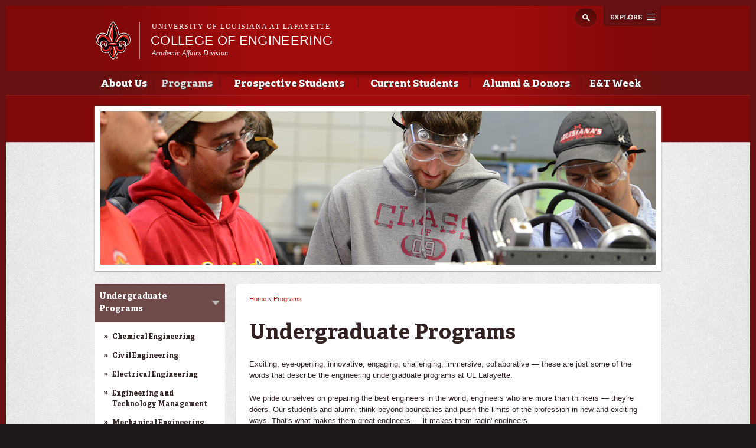

--- FILE ---
content_type: text/html; charset=utf-8
request_url: https://engineering.louisiana.edu/programs/undergraduate-programs
body_size: 10238
content:
<!DOCTYPE html>
<!--[if lt IE 7 ]><html class="ie ie6" lang="en" dir="ltr"> <![endif]-->
<!--[if IE 7 ]><html class="ie ie7" lang="en" dir="ltr"> <![endif]-->
<!--[if IE 8 ]><html class="ie ie8" lang="en" dir="ltr"> <![endif]-->
<!--[if (gte IE 9)|!(IE)]><!--><html lang="en" dir="ltr"> <!--<![endif]-->
<head>
  <meta property="fb:pages" content="199792050033910" />
  <meta http-equiv="X-UA-Compatible" content="IE=edge,chrome=1" />
  <meta http-equiv="Content-Type" content="text/html; charset=utf-8" />
<meta name="viewport" content="width=device-width, initial-scale=1, maximum-scale=1, minimum-scale=1, user-scalable=no" />
<link rel="shortcut icon" href="https://engineering.louisiana.edu/sites/engineering/files/favicon%20copy_13.ico" type="image/vnd.microsoft.icon" />
<meta name="description" content="Exciting, eye-opening, innovative, engaging, challenging, immersive, collaborative — these are just some of the words that describe the engineering undergraduate programs at UL Lafayette. We pride ourselves on preparing the best engineers in the world, engineers who are more than thinkers — they&#039;re doers. Our students and alumni think beyond boundaries and push the limits of the profession in new and exciting ways. That&#039;s what makes them great engineers — it makes them ragin&#039; engineers." />
<meta name="generator" content="Drupal 7 (http://drupal.org)" />
<link rel="canonical" href="https://engineering.louisiana.edu/programs/undergraduate-programs" />
<link rel="shortlink" href="https://engineering.louisiana.edu/node/14" />
<meta property="og:site_name" content="College of Engineering" />
<meta property="og:type" content="article" />
<meta property="og:url" content="https://engineering.louisiana.edu/programs/undergraduate-programs" />
<meta property="og:title" content="Undergraduate Programs" />
<meta property="og:description" content="Exciting, eye-opening, innovative, engaging, challenging, immersive, collaborative — these are just some of the words that describe the engineering undergraduate programs at UL Lafayette. We pride ourselves on preparing the best engineers in the world, engineers who are more than thinkers — they&#039;re doers. Our students and alumni think beyond boundaries and push the limits of the profession in new and exciting ways. That&#039;s what makes them great engineers — it makes them ragin&#039; engineers." />
<meta property="og:updated_time" content="2025-07-18T10:38:16-05:00" />
<meta property="article:published_time" content="2014-06-03T11:04:22-05:00" />
<meta property="article:modified_time" content="2025-07-18T10:38:16-05:00" />
  <title>Undergraduate Programs | College of Engineering</title>
  <meta name="viewport" content="width=device-width, initial-scale=1, maximum-scale=1" />

  
  <style type="text/css" media="all">
@import url("https://engineering.louisiana.edu/modules/system/system.base.css?sspq83");
@import url("https://engineering.louisiana.edu/modules/system/system.menus.css?sspq83");
@import url("https://engineering.louisiana.edu/modules/system/system.messages.css?sspq83");
@import url("https://engineering.louisiana.edu/modules/system/system.theme.css?sspq83");
</style>
<style type="text/css" media="all">
@import url("https://engineering.louisiana.edu/sites/all/modules/calendar/css/calendar_multiday.css?sspq83");
@import url("https://engineering.louisiana.edu/sites/all/modules/date/date_api/date.css?sspq83");
@import url("https://engineering.louisiana.edu/sites/all/modules/date/date_popup/themes/datepicker.1.7.css?sspq83");
@import url("https://engineering.louisiana.edu/sites/all/modules/date/date_repeat_field/date_repeat_field.css?sspq83");
@import url("https://engineering.louisiana.edu/modules/field/theme/field.css?sspq83");
@import url("https://engineering.louisiana.edu/sites/all/modules/google_cse/google_cse.css?sspq83");
@import url("https://engineering.louisiana.edu/sites/all/modules/logintoboggan/logintoboggan.css?sspq83");
@import url("https://engineering.louisiana.edu/modules/node/node.css?sspq83");
@import url("https://engineering.louisiana.edu/modules/search/search.css?sspq83");
@import url("https://engineering.louisiana.edu/modules/user/user.css?sspq83");
@import url("https://engineering.louisiana.edu/sites/all/modules/views/css/views.css?sspq83");
@import url("https://engineering.louisiana.edu/sites/all/modules/ckeditor/css/ckeditor.css?sspq83");
</style>
<style type="text/css" media="all">
@import url("https://engineering.louisiana.edu/sites/all/modules/colorbox/styles/default/colorbox_style.css?sspq83");
@import url("https://engineering.louisiana.edu/sites/all/modules/ctools/css/ctools.css?sspq83");
</style>
<style type="text/css" media="all">
@import url("https://engineering.louisiana.edu/sites/all/themes/ragincajun/css/calendar.css?sspq83");
@import url("https://engineering.louisiana.edu/sites/all/themes/ragincajun/css/stacktable.css?sspq83");
@import url("https://engineering.louisiana.edu/sites/all/themes/subragin/css/subragin-global.css?sspq83");
</style>
<style type="text/css" media="all">
@import url("https://engineering.louisiana.edu/sites/all/themes/omega/alpha/css/alpha-reset.css?sspq83");
@import url("https://engineering.louisiana.edu/sites/all/themes/omega/alpha/css/alpha-mobile.css?sspq83");
@import url("https://engineering.louisiana.edu/sites/all/themes/omega/alpha/css/alpha-alpha.css?sspq83");
@import url("https://engineering.louisiana.edu/sites/all/themes/omega/omega/css/formalize.css?sspq83");
@import url("https://engineering.louisiana.edu/sites/all/themes/omega/omega/css/omega-text.css?sspq83");
@import url("https://engineering.louisiana.edu/sites/all/themes/omega/omega/css/omega-branding.css?sspq83");
@import url("https://engineering.louisiana.edu/sites/all/themes/omega/omega/css/omega-menu.css?sspq83");
@import url("https://engineering.louisiana.edu/sites/all/themes/omega/omega/css/omega-forms.css?sspq83");
@import url("https://engineering.louisiana.edu/sites/all/themes/omega/omega/css/omega-visuals.css?sspq83");
@import url("https://engineering.louisiana.edu/sites/all/themes/ragincajun/css/global.css?sspq83");
</style>

<!--[if (lt IE 9)&(!IEMobile)]>
<style type="text/css" media="all">
@import url("https://engineering.louisiana.edu/sites/all/themes/omega/alpha/css/grid/alpha_fluid/normal/alpha-fluid-normal-12.css?sspq83");
</style>
<![endif]-->

<!--[if gte IE 9]><!-->
<style type="text/css" media="all and (min-width: 768px) and (min-device-width: 768px), (max-device-width: 800px) and (min-width: 768px) and (orientation:landscape)">
@import url("https://engineering.louisiana.edu/sites/all/themes/omega/alpha/css/grid/alpha_fluid/normal/alpha-fluid-normal-12.css?sspq83");
</style>
<!--<![endif]-->
  <script type="text/javascript" src="https://engineering.louisiana.edu/misc/jquery.js?v=1.4.4"></script>
<script type="text/javascript" src="https://engineering.louisiana.edu/misc/jquery.once.js?v=1.2"></script>
<script type="text/javascript" src="https://engineering.louisiana.edu/misc/drupal.js?sspq83"></script>
<script type="text/javascript" src="https://engineering.louisiana.edu/sites/all/modules/admin_menu/admin_devel/admin_devel.js?sspq83"></script>
<script type="text/javascript" src="https://engineering.louisiana.edu/sites/all/modules/google_cse/google_cse.js?sspq83"></script>
<script type="text/javascript" src="https://engineering.louisiana.edu/sites/all/libraries/colorbox/jquery.colorbox-min.js?sspq83"></script>
<script type="text/javascript" src="https://engineering.louisiana.edu/sites/all/modules/colorbox/js/colorbox.js?sspq83"></script>
<script type="text/javascript" src="https://engineering.louisiana.edu/sites/all/modules/colorbox/styles/default/colorbox_style.js?sspq83"></script>
<script type="text/javascript">
<!--//--><![CDATA[//><!--
var switchTo5x = true;
//--><!]]>
</script>
<script type="text/javascript" src="https://ws.sharethis.com/button/buttons.js"></script>
<script type="text/javascript">
<!--//--><![CDATA[//><!--
if (stLight !== undefined) { stLight.options({"publisher":"dr-d364136b-e808-abe3-5125-90be21e14482","version":"5x"}); }
//--><!]]>
</script>
<script type="text/javascript" src="https://engineering.louisiana.edu/sites/all/modules/google_analytics/googleanalytics.js?sspq83"></script>
<script type="text/javascript" src="https://www.googletagmanager.com/gtag/js?id=UA-54253202-39"></script>
<script type="text/javascript">
<!--//--><![CDATA[//><!--
window.dataLayer = window.dataLayer || [];function gtag(){dataLayer.push(arguments)};gtag("js", new Date());gtag("config", "UA-54253202-39", {"groups":"default"});gtag("config", "G-3M84E0QVZD", {"groups":"default"});
//--><!]]>
</script>
<script type="text/javascript" src="https://engineering.louisiana.edu/sites/all/themes/ragincajun/js/site.js?sspq83"></script>
<script type="text/javascript" src="https://engineering.louisiana.edu/sites/all/themes/ragincajun/js/slideshow-mini.js?sspq83"></script>
<script type="text/javascript" src="https://engineering.louisiana.edu/sites/all/themes/ragincajun/js/slideshow-wide.js?sspq83"></script>
<script type="text/javascript" src="https://engineering.louisiana.edu/sites/all/themes/ragincajun/js/hero.js?sspq83"></script>
<script type="text/javascript" src="https://engineering.louisiana.edu/sites/all/themes/ragincajun/js/video-feature.js?sspq83"></script>
<script type="text/javascript" src="https://engineering.louisiana.edu/sites/all/themes/subragin/js/subsite.js?sspq83"></script>
<script type="text/javascript" src="https://engineering.louisiana.edu/sites/all/themes/subragin/js/ZeroClipboard.js?sspq83"></script>
<script type="text/javascript">
<!--//--><![CDATA[//><!--
ZeroClipboard.config( { swfPath: "/sites/all/themes/subragin/ZeroClipboard.swf" } );
//--><!]]>
</script>
<script type="text/javascript" src="https://engineering.louisiana.edu/sites/all/themes/ragincajun/js/stacktable.js?sspq83"></script>
<script type="text/javascript" src="https://engineering.louisiana.edu/sites/all/themes/omega/omega/js/jquery.formalize.js?sspq83"></script>
<script type="text/javascript" src="https://engineering.louisiana.edu/sites/all/themes/omega/omega/js/omega-mediaqueries.js?sspq83"></script>
<script type="text/javascript">
<!--//--><![CDATA[//><!--
jQuery.extend(Drupal.settings, {"basePath":"\/","pathPrefix":"","ajaxPageState":{"theme":"subragin","theme_token":"lRuEsQiNKvlz_JeMYT0zEoai4uXExxyK2r8lniTz0nI","js":{"0":1,"\/\/cdn.printfriendly.com\/printfriendly.js":1,"\/sites\/all\/themes\/subragin\/js\/ZeroClipboardMain.js":1,"misc\/jquery.js":1,"misc\/jquery.once.js":1,"misc\/drupal.js":1,"sites\/all\/modules\/admin_menu\/admin_devel\/admin_devel.js":1,"sites\/all\/modules\/google_cse\/google_cse.js":1,"sites\/all\/libraries\/colorbox\/jquery.colorbox-min.js":1,"sites\/all\/modules\/colorbox\/js\/colorbox.js":1,"sites\/all\/modules\/colorbox\/styles\/default\/colorbox_style.js":1,"1":1,"https:\/\/ws.sharethis.com\/button\/buttons.js":1,"2":1,"sites\/all\/modules\/google_analytics\/googleanalytics.js":1,"https:\/\/www.googletagmanager.com\/gtag\/js?id=UA-54253202-39":1,"3":1,"sites\/all\/themes\/ragincajun\/js\/site.js":1,"sites\/all\/themes\/ragincajun\/js\/slideshow-mini.js":1,"sites\/all\/themes\/ragincajun\/js\/slideshow-wide.js":1,"sites\/all\/themes\/ragincajun\/js\/hero.js":1,"sites\/all\/themes\/ragincajun\/js\/video-feature.js":1,"sites\/all\/themes\/subragin\/js\/subsite.js":1,"sites\/all\/themes\/subragin\/js\/ZeroClipboard.js":1,"4":1,"sites\/all\/themes\/ragincajun\/js\/stacktable.js":1,"sites\/all\/themes\/omega\/omega\/js\/jquery.formalize.js":1,"sites\/all\/themes\/omega\/omega\/js\/omega-mediaqueries.js":1},"css":{"modules\/system\/system.base.css":1,"modules\/system\/system.menus.css":1,"modules\/system\/system.messages.css":1,"modules\/system\/system.theme.css":1,"sites\/all\/modules\/calendar\/css\/calendar_multiday.css":1,"sites\/all\/modules\/date\/date_api\/date.css":1,"sites\/all\/modules\/date\/date_popup\/themes\/datepicker.1.7.css":1,"sites\/all\/modules\/date\/date_repeat_field\/date_repeat_field.css":1,"modules\/field\/theme\/field.css":1,"sites\/all\/modules\/google_cse\/google_cse.css":1,"sites\/all\/modules\/logintoboggan\/logintoboggan.css":1,"modules\/node\/node.css":1,"modules\/search\/search.css":1,"modules\/user\/user.css":1,"sites\/all\/modules\/views\/css\/views.css":1,"sites\/all\/modules\/ckeditor\/css\/ckeditor.css":1,"sites\/all\/modules\/colorbox\/styles\/default\/colorbox_style.css":1,"sites\/all\/modules\/ctools\/css\/ctools.css":1,"sites\/all\/themes\/ragincajun\/css\/ragincajun-alpha-default-normal.css":1,"sites\/all\/themes\/ragincajun\/css\/ragincajun-ragincajun-default.css":1,"sites\/all\/themes\/ragincajun\/css\/calendar.css":1,"sites\/all\/themes\/ragincajun\/css\/stacktable.css":1,"sites\/all\/themes\/subragin\/css\/subragin-global.css":1,"sites\/all\/themes\/ragincajun\/css\/grid\/ragincajun_default\/normal\/ragincajun-default-normal-12.css":1,"sites\/all\/themes\/omega\/alpha\/css\/alpha-reset.css":1,"sites\/all\/themes\/omega\/alpha\/css\/alpha-mobile.css":1,"sites\/all\/themes\/omega\/alpha\/css\/alpha-alpha.css":1,"sites\/all\/themes\/omega\/omega\/css\/formalize.css":1,"sites\/all\/themes\/omega\/omega\/css\/omega-text.css":1,"sites\/all\/themes\/omega\/omega\/css\/omega-branding.css":1,"sites\/all\/themes\/omega\/omega\/css\/omega-menu.css":1,"sites\/all\/themes\/omega\/omega\/css\/omega-forms.css":1,"sites\/all\/themes\/omega\/omega\/css\/omega-visuals.css":1,"sites\/all\/themes\/ragincajun\/css\/global.css":1,"ie::normal::sites\/all\/themes\/omega\/alpha\/css\/grid\/alpha_fluid\/normal\/alpha-fluid-normal-12.css":1,"sites\/all\/themes\/omega\/alpha\/css\/grid\/alpha_fluid\/normal\/alpha-fluid-normal-12.css":1}},"colorbox":{"opacity":"0.85","current":"{current} of {total}","previous":"\u00ab Prev","next":"Next \u00bb","close":"Close","maxWidth":"98%","maxHeight":"98%","fixed":true,"mobiledetect":true,"mobiledevicewidth":"480px"},"googleCSE":{"cx":"015192998240096728733:5lj5al81ol8","language":"","resultsWidth":600,"domain":"www.google.com"},"googleanalytics":{"account":["UA-54253202-39","G-3M84E0QVZD"],"trackOutbound":1,"trackMailto":1,"trackDownload":1,"trackDownloadExtensions":"7z|aac|arc|arj|asf|asx|avi|bin|csv|doc(x|m)?|dot(x|m)?|exe|flv|gif|gz|gzip|hqx|jar|jpe?g|js|mp(2|3|4|e?g)|mov(ie)?|msi|msp|pdf|phps|png|ppt(x|m)?|pot(x|m)?|pps(x|m)?|ppam|sld(x|m)?|thmx|qtm?|ra(m|r)?|sea|sit|tar|tgz|torrent|txt|wav|wma|wmv|wpd|xls(x|m|b)?|xlt(x|m)|xlam|xml|z|zip","trackColorbox":1},"urlIsAjaxTrusted":{"\/programs\/undergraduate-programs":true},"omega":{"layouts":{"primary":"normal","order":["normal"],"queries":{"normal":"all and (min-width: 768px) and (min-device-width: 768px), (max-device-width: 800px) and (min-width: 768px) and (orientation:landscape)"}}}});
//--><!]]>
</script>
  <!--[if lt IE 9]><script src="http://html5shiv.googlecode.com/svn/trunk/html5.js"></script><![endif]-->
</head>
<body class="html not-front not-logged-in page-node page-node- page-node-14 node-type-page context-programs has-feature-region subragin">
<!-- Google Tag Manager -->
<noscript><iframe src="//www.googletagmanager.com/ns.html?id=GTM-P79P5J" height="0" width="0" style="display:none;visibility:hidden"></iframe></noscript>
<script type="text/javascript">(function(w,d,s,l,i){w[l]=w[l]||[];w[l].push({'gtm.start':new Date().getTime(),event:'gtm.js'});var f=d.getElementsByTagName(s)[0];var j=d.createElement(s);var dl=l!='dataLayer'?'&l='+l:'';j.src='//www.googletagmanager.com/gtm.js?id='+i+dl;j.type='text/javascript';j.async=true;f.parentNode.insertBefore(j,f);})(window,document,'script','dataLayer','GTM-P79P5J');</script>
<!-- End Google Tag Manager -->
  <div id="skip-link">
    <a href="#main-content" class="element-invisible element-focusable">Skip to main content</a>
  </div>
    
<div id="page-wrapper" class="engineering">
  <div class="page clearfix" id="page">
          <header id="section-header" class="section section-header">
    <div id="zone-masthead" class="zone zone-masthead clearfix container-12">
  	<button id="main-menu-toggle" type="button" class="navbar-toggle">
		<span class="sr-only">Toggle navigation</span>
		<span class="icon-bar"></span>
		<span class="icon-bar"></span>
		<span class="icon-bar"></span>
	</button>
    <div class="grid-5 region region-branding" id="region-branding">
  <a href="#explore" id="explore-btn">Explore</a>
  <div class="region-inner region-branding-inner">
        <div class="branding-data clearfix">
            <div class="logo-img">
        <a href="https://louisiana.edu" rel="Louisiana.edu" title="Louisiana.edu"><img src="/sites/all/themes/subragin/images/ull-logo-main-subsite.png" alt="College of Engineering" id="logo" /></a>      </div>
            
            <hgroup class="site-name-slogan">    
                        <h6><a href="https://louisiana.edu">University of Louisiana at Lafayette</a></h6>
                  <h2 class="site-name element-invisible"><a href="/" title="Home">College of Engineering</a></h2>
                                        <h5 class="site-slogan"><a href="http://academicaffairs.louisiana.edu">Academic Affairs Division</a></h5>
              </hgroup>
     
    </div>
        <div class="block block-search block-form block-search-form odd block-without-title odd block-without-title" id="block-search-form">
  <div class="block-inner clearfix">
                
    <div class="content clearfix block-content">
      <form class="google-cse" action="/programs/undergraduate-programs" method="post" id="search-block-form" accept-charset="UTF-8"><div><div class="container-inline">
      <h2 class="element-invisible">Search form</h2>
    <div class="form-item form-type-textfield form-item-search-block-form">
  <label class="element-invisible" for="edit-search-block-form--2">Search </label>
 <input title="Enter the terms you wish to search for." type="text" id="edit-search-block-form--2" name="search_block_form" value="" size="15" maxlength="128" class="form-text" />
</div>
<div class="form-actions form-wrapper" id="edit-actions"><input type="submit" id="edit-submit" name="op" value="Search" class="form-submit" /></div><input type="hidden" name="form_build_id" value="form-DItcfwUKrm2PbuOhl0oxp1Pj_E7TdnLKI_39Auzj9Pk" />
<input type="hidden" name="form_id" value="search_block_form" />
</div>
</div></form>    </div>
  </div>
</div>  </div>
</div><div class="grid-12 region region-menu" id="region-menu">
  <div class="region-inner region-menu-inner">
        <nav class="navigation">
      <h2 class="element-invisible">Main menu</h2><ul id="main-menu" class="links inline clearfix main-menu"><li class="menu-766 first"><a href="/about-us">About Us</a></li><li class="menu-767 active-trail"><a href="/programs" class="active-trail">Programs</a></li><li class="menu-768"><a href="/prospective-students">Prospective Students</a></li><li class="menu-769"><a href="/current-students">Current Students</a></li><li class="menu-771"><a href="/alumni-donors">Alumni &amp; Donors</a></li><li class="menu-1191 last"><a href="/engineering-technology-week">E&amp;T Week</a></li></ul>          </nav>
        <section class="block block-menu-block block-1 block-menu-block-1 odd odd" id="block-menu-block-1">
  <div class="block-inner clearfix">
              <h2 class="block-title block-title">Main menu</h2>
            
    <div class="content clearfix block-content">
      <div class="menu-block-wrapper menu-block-1 menu-name-main-menu parent-mlid-0 menu-level-1">
  <ul class="menu"><li class="first expanded menu-mlid-766 menu-766 about-us menu-item-1"><a href="/about-us">About Us</a><ul class="menu"><li class="first leaf menu-mlid-817 menu-817 news-events menu-item-2"><a href="/news-events">News &amp; Events</a></li>
<li class="leaf menu-mlid-772 menu-772 our-mission menu-item-3"><a href="/about-us/our-mission">Our Mission</a></li>
<li class="leaf menu-mlid-1123 menu-1123 message-dean menu-item-4"><a href="/about-us/message-dean">A Message from the Dean</a></li>
<li class="leaf has-children menu-mlid-1185 menu-1185 deans-advisory-council menu-item-5"><a href="/about-us/deans-advisory-council">Dean&#039;s Advisory Council</a></li>
<li class="leaf menu-mlid-773 menu-773 administration menu-item-6"><a href="/about-us/administration">Administration</a></li>
<li class="leaf menu-mlid-774 menu-774 departments menu-item-7"><a href="/about-us/departments">Departments</a></li>
<li class="leaf has-children menu-mlid-1235 menu-1235 engineering-center-excellence menu-item-8"><a href="/about-us/engineering-center-excellence">Engineering Center of Excellence</a></li>
<li class="leaf menu-mlid-1229 menu-1229 deans-student-advisory-council menu-item-9"><a href="/about-us/deans-student-advisory-council">Dean&#039;s Student Advisory Council</a></li>
<li class="leaf menu-mlid-775 menu-775 accreditation menu-item-10"><a href="/about-us/accreditation">Accreditation</a></li>
<li class="leaf has-children menu-mlid-1091 menu-1091 80th-year menu-item-11"><a href="/node/374">80th Year</a></li>
<li class="leaf has-children menu-mlid-828 menu-828 career-development menu-item-12"><a href="/about-us/employment-opportunities">Career Development</a></li>
<li class="last leaf menu-mlid-777 menu-777 contact-us menu-item-13"><a href="/about-us/contact-us">Contact Us</a></li>
</ul></li>
<li class="expanded active-trail menu-mlid-767 menu-767 programs menu-item-1"><a href="/programs" class="active-trail">Programs</a><ul class="menu"><li class="first leaf has-children active-trail active menu-mlid-778 menu-778 undergraduate-programs menu-item-2"><a href="/programs/undergraduate-programs" class="active-trail active">Undergraduate Programs</a></li>
<li class="leaf has-children menu-mlid-779 menu-779 graduate-programs menu-item-3"><a href="/programs/graduate-programs">Graduate Programs</a></li>
<li class="last leaf menu-mlid-781 menu-781 specialty-minors menu-item-4"><a href="/programs/specialty-minors">Specialty Minors</a></li>
</ul></li>
<li class="expanded menu-mlid-768 menu-768 prospective-students menu-item-1"><a href="/prospective-students">Prospective Students</a><ul class="menu"><li class="first leaf has-children menu-mlid-1104 menu-1104 tour-college menu-item-2"><a href="https://engineering.louisiana.edu/node/454">Tour the College</a></li>
<li class="leaf menu-mlid-782 menu-782 how-apply menu-item-3"><a href="/prospective-students/how-apply">How to Apply</a></li>
<li class="leaf menu-mlid-783 menu-783 find-your-program menu-item-4"><a href="/prospective-students/find-your-program">Find Your Program</a></li>
<li class="leaf menu-mlid-784 menu-784 tuition-fees menu-item-5"><a href="/prospective-students/tutition-fees">Tuition &amp; Fees</a></li>
<li class="leaf has-children menu-mlid-785 menu-785 financial-aid-scholarships menu-item-6"><a href="/prospective-students/financial-aid-scholarships">Financial Aid &amp; Scholarships</a></li>
<li class="leaf menu-mlid-786 menu-786 dates-deadlines menu-item-7"><a href="/prospective-students/dates-deadlines">Dates &amp; Deadlines</a></li>
<li class="leaf menu-mlid-819 menu-819 living-learning-communities menu-item-8"><a href="/current-students/living-learning-communities">Living-Learning Communities</a></li>
<li class="leaf has-children menu-mlid-815 menu-815 engineering-technology-expo menu-item-9"><a href="https://engineering.louisiana.edu/et-week-2022/engineering-and-technology-expo">Engineering &amp; Technology Expo</a></li>
<li class="last leaf menu-mlid-1223 menu-1223 computer-requirements menu-item-10"><a href="/prospective-students/computer-requirements">Computer Requirements</a></li>
</ul></li>
<li class="expanded menu-mlid-769 menu-769 current-students menu-item-1"><a href="/current-students">Current Students</a><ul class="menu"><li class="first leaf menu-mlid-789 menu-789 academic-catalog menu-item-2"><a href="/current-students/academic-catalog">Academic Catalog</a></li>
<li class="leaf has-children menu-mlid-788 menu-788 advising menu-item-3"><a href="/current-students/advising">Advising</a></li>
<li class="leaf menu-mlid-814 menu-814 career-development menu-item-4"><a href="/about-us/employment-opportunities">Career Development</a></li>
<li class="leaf menu-mlid-1224 menu-1224 computer-requirements menu-item-5"><a href="/prospective-students/computer-requirements">Computer Requirements</a></li>
<li class="leaf menu-mlid-1089 menu-1089 scholarships-awards menu-item-6"><a href="/node/262">Scholarships &amp; Awards</a></li>
<li class="leaf menu-mlid-791 menu-791 living-learning-communities menu-item-7"><a href="/current-students/living-learning-communities">Living-Learning Communities</a></li>
<li class="leaf has-children menu-mlid-792 menu-792 organizations-associations menu-item-8"><a href="/current-students/organizations-associations">Organizations &amp; Associations</a></li>
<li class="leaf menu-mlid-1090 menu-1090 professional-engineer-licensure menu-item-9"><a href="/current-students/professional-engineer-licensure">Professional Engineer Licensure</a></li>
<li class="leaf menu-mlid-818 menu-818 student-survival-guide menu-item-10"><a href="/current-students/student-survival-guide">Student Survival Guide</a></li>
<li class="last leaf has-children menu-mlid-832 menu-832 engineering-technology-week menu-item-11"><a href="/current-students/engineering-technology-week">Engineering &amp; Technology Week</a></li>
</ul></li>
<li class="expanded menu-mlid-771 menu-771 alumni-donors menu-item-1"><a href="/alumni-donors">Alumni &amp; Donors</a><ul class="menu"><li class="first leaf menu-mlid-799 menu-799 connect menu-item-2"><a href="/alumni-donors/connect">Connect</a></li>
<li class="leaf menu-mlid-801 menu-801 alumni-committee menu-item-3"><a href="/alumni-donors/alumni-committee">Alumni Committee</a></li>
<li class="leaf menu-mlid-802 menu-802 show-your-pride menu-item-4"><a href="/alumni-donors/show-your-pride">Show Your Pride</a></li>
<li class="leaf menu-mlid-803 menu-803 make-gift menu-item-5"><a href="/alumni-donors/make-gift">Make a Gift</a></li>
<li class="leaf has-children menu-mlid-1072 menu-1072 alumni-wall-honor menu-item-6"><a href="/node/198">Alumni Wall of Honor</a></li>
<li class="last leaf menu-mlid-1211 menu-1211 industry-partnerships menu-item-7"><a href="/alumni-donors/industrial-partnerships">Industry Partnerships</a></li>
</ul></li>
<li class="last expanded menu-mlid-1191 menu-1191 et-week menu-item-1"><a href="/engineering-technology-week">E&amp;T Week</a><ul class="menu"><li class="first leaf has-children menu-mlid-1192 menu-1192 engineering-and-technology-expo menu-item-2"><a href="/et-week/engineering-and-technology-expo">Engineering and Technology Expo</a></li>
<li class="leaf menu-mlid-940 menu-940 expo-details menu-item-3"><a href="/node/135">Expo Details</a></li>
<li class="leaf has-children menu-mlid-1199 menu-1199 expo-high-school-student-competitions menu-item-4"><a href="/et-week/expo-high-school-student-competitions">Expo High School Student Competitions</a></li>
<li class="leaf menu-mlid-937 menu-937 expo-visitor-parking menu-item-5"><a href="/prospective-students/engineering-technology-expo/expo-visitor-parking">Expo Visitor Parking</a></li>
<li class="leaf menu-mlid-1194 menu-1194 industry-exhibits menu-item-6"><a href="/node/621">Industry Exhibits</a></li>
<li class="leaf menu-mlid-1197 menu-1197 industry-volunteer-opportunities menu-item-7"><a href="/et-week/industry-volunteer-opportunities">Industry Volunteer Opportunities</a></li>
<li class="leaf menu-mlid-1198 menu-1198 sponsorship-opportunities menu-item-8"><a href="/et-week/sponsorship-opportunities">Sponsorship Opportunities</a></li>
<li class="last leaf menu-mlid-1195 menu-1195 industry-frequently-asked-questions menu-item-9"><a href="/node/623">Industry Frequently Asked Questions</a></li>
</ul></li>
</ul></div>
    </div>
  </div>
</section>  </div>
</div>
  </div>
</header>        
          <section id="section-content" class="section section-content">
    
  <div id="zone-feature" class="zone zone-feature clearfix container-12">
    <div class="grid-12 region region-feature" id="region-feature">
  <div class="region-inner region-feature-inner">
    <div class="block block-nodeblock block-91 block-nodeblock-91 odd block-without-title odd block-without-title block-top_image" id="block-nodeblock-91">
  <div class="block-inner clearfix">
                
    <div class="content clearfix block-content">
      <div class="top-image">      
      <div class="slide" style="background: url(https://engineering.louisiana.edu/sites/engineering/files/styles/slideshow_wide_image/public/top-image-images/topimage-malesatwires.png?itok=fI64sFhv) no-repeat 50% 50%"></div>  
</div>

    </div>
  </div>
</div>  </div>
</div>  </div>
<div id="zone-content-wrapper" class="zone-wrapper zone-content-wrapper clearfix">  
  <div id="zone-content" class="zone zone-content clearfix container-12">    
        
        <aside class="grid-3 region region-sidebar-first" id="region-sidebar-first">
  <div class="region-inner region-sidebar-first-inner">
    <section class="block block-menu-block block-2 block-menu-block-2 odd odd" id="block-menu-block-2">
  <div class="block-inner clearfix">
              <h2 class="block-title block-title">Programs</h2>
            
    <div class="content clearfix block-content">
      <div class="menu-block-wrapper menu-block-2 menu-name-main-menu parent-mlid-0 menu-level-2">
  <ul class="menu"><li class="first expanded active-trail active menu-mlid-778 menu-778 undergraduate-programs menu-item-1"><a href="/programs/undergraduate-programs" class="active-trail active">Undergraduate Programs</a><ul class="menu"><li class="first collapsed menu-mlid-807 menu-807 chemical-engineering menu-item-2"><a href="/programs/undergraduate-programs/chemical-engineering">Chemical Engineering</a></li>
<li class="collapsed menu-mlid-806 menu-806 civil-engineering menu-item-3"><a href="/programs/undergraduate-programs/civil-engineering">Civil Engineering</a></li>
<li class="collapsed menu-mlid-808 menu-808 electrical-engineering menu-item-4"><a href="/programs/undergraduate-programs/electrical-engineering">Electrical Engineering</a></li>
<li class="collapsed menu-mlid-809 menu-809 engineering-and-technology-management menu-item-5"><a href="/programs/undergraduate-programs/engineering-technology">Engineering and Technology Management</a></li>
<li class="collapsed menu-mlid-811 menu-811 mechanical-engineering menu-item-6"><a href="/programs/undergraduate-programs/mechanical-engineering">Mechanical Engineering</a></li>
<li class="last collapsed menu-mlid-810 menu-810 petroleum-engineering menu-item-7"><a href="/programs/undergraduate-programs/petroleum-engineering">Petroleum Engineering</a></li>
</ul></li>
<li class="collapsed menu-mlid-779 menu-779 graduate-programs menu-item-1"><a href="/programs/graduate-programs">Graduate Programs</a></li>
<li class="last leaf menu-mlid-781 menu-781 specialty-minors menu-item-2"><a href="/programs/specialty-minors">Specialty Minors</a></li>
</ul></div>
    </div>
  </div>
</section>  </div>
</aside><div class="grid-6 region region-content" id="region-content">
  <div class="region-inner region-content-inner">
    <a id="main-content"></a>
                        <div class="block block-system block-main block-system-main odd block-without-title odd block-without-title" id="block-system-main">
  <div class="block-inner clearfix">
                
    <div class="content clearfix block-content">
      <h2 class="element-invisible">You are here</h2><div class="breadcrumb"><span class="inline odd first"><a href="/">Home</a></span> <span class="delimiter">»</span> <span class="inline even last"><a href="/programs">Programs</a></span></div>
<article class="node node-page node-published node-not-promoted node-not-sticky author-c00001057 even clearfix" id="node-page-14">
            <header>
    <h1 class="node-title">Undergraduate Programs</h1>
  </header>
        
    <div class="content clearfix">
    <div class="field field-name-body field-type-text-with-summary field-label-hidden"><div class="field-items"><div class="field-item even"> <p>Exciting, eye-opening, innovative, engaging, challenging, immersive, collaborative — these are just some of the words that describe the engineering undergraduate programs at UL Lafayette.</p>
<p>We pride ourselves on preparing the best engineers in the world, engineers who are more than thinkers — they're doers. Our students and alumni think beyond boundaries and push the limits of the profession in new and exciting ways. That's what makes them great engineers — it makes them ragin' engineers.</p>
<p>Find out which of our hands-on and innovative program is right for you.</p>
<h2>
	Chemical Engineering</h2>
<p>Chemical engineering is all about turning raw materials into useful, everyday products. The clothes we wear, the food and drink we consume and the energy we use all depend upon chemical engineering. Our program gives you the skills needed to work out the processes to make all these products, while also helping to manage the world's resources, protect the environment and ensure health and safety standards are met.<br /><strong><a href="https://chemical.louisiana.edu" target="_blank">Learn more ➝</a></strong></p>
<h2>
	Civil Engineering</h2>
<p>Civil engineering involves maintaining and adapting the infrastructure that we depend on every day — our roads, railways and bridges; energy and water supply; waste networks and flood defenses. Our program gives you the skills you need to add to this infrastructure, keep it running effectively, and adapt it to meet challenges, such as population growth, climate change and natural disasters.<br /><strong><a href="https://civil.louisiana.edu" target="_blank">Learn more ➝</a></strong></p>
<h2>
	Electrical Engineering</h2>
<p>Electrical engineering focuses on the development of new and advanced products that are powered by electricity or produce electricity. Our program prepares you to work on a projects in this field which range from medical technology, gaming systems, cell phones, robots, cars, to airline navigation systems.<br /><strong><a href="https://electrical.louisiana.edu">Learn more ➝</a></strong></p>
<h2>
	Engineering and Technology Management</h2>
<p>Engineering and technology management involves engineering and manufacturing technology to make production faster, simpler, and more efficient. Our program prepares you to be a creative and technically proficient individual who can help a company improve quality and productivity.<br /><strong><a href="https://engineeringtech.louisiana.edu">Learn more ➝</a></strong></p>
<h2>
	Mechanical Engineering</h2>
<p>Mechanical engineering involves the design, development, building, and testing of mechanical devices, including tools, engines, and machines. Our program sets you up for success in engineering services, research and development, manufacturing industries, and even the federal government.<br /><strong><a href="https://mechanical.louisiana.edu" target="_blank">Learn more ➝</a></strong></p>
<h2>
	Petroleum Engineering</h2>
<p>Petroleum engineering revolves around the design and development of methods for extracting oil and gas from deposits below the earth’s surface. Our program benefits from being in the heart of America's oil field industry and provides students with a unique hands-on experience only partnering with professionals can bring.</p>
<p>The department was ranked No. 13 in the world – and No. 7 in the United States – as part of CEOWORLD magazine’s “World’s Best Universities for Oil, Gas, and Petroleum Engineering in 2017” list.<br /><strong><a href="https://petroleum.louisiana.edu">Learn more ➝</a></strong></p>
 </div></div></div>        <div class="sharethis-container clearfix">
      <div class="sharethis-buttons"><div class="sharethis-wrapper"><span st_url="https://engineering.louisiana.edu/programs/undergraduate-programs" st_title="Undergraduate Programs" class="st_facebook"></span>
<span st_url="https://engineering.louisiana.edu/programs/undergraduate-programs" st_title="Undergraduate Programs" class="st_twitter"></span>
<span st_url="https://engineering.louisiana.edu/programs/undergraduate-programs" st_title="Undergraduate Programs" class="st_reddit"></span>
<span st_url="https://engineering.louisiana.edu/programs/undergraduate-programs" st_title="Undergraduate Programs" class="st_googleplus"></span>
<span st_url="https://engineering.louisiana.edu/programs/undergraduate-programs" st_title="Undergraduate Programs" class="st_email"></span>
<span st_url="https://engineering.louisiana.edu/programs/undergraduate-programs" st_title="Undergraduate Programs" class="st_sharethis"></span>
</div></div>
    </div>
      </div>
  





  
  <div class="clearfix">
          <nav class="links node-links clearfix"><ul class="links inline"><li class="printfriendly first last"><span class="printfriendly-node page"><a href="https://www.printfriendly.com/print?url=https%3A//engineering.louisiana.edu/programs/undergraduate-programs" class="printfriendly" onclick="window.print(); return false;" title="Print Friendly, PDF &amp; Email"><img src="//cdn.printfriendly.com/buttons/print-button-gray.png" alt="Print Friendly, PDF &amp; Email" /></a></span></li></ul></nav>
    
      </div>
</article>    </div>
  </div>
</div>      </div>
</div><aside class="grid-3 region region-sidebar-second" id="region-sidebar-second">
  <div class="region-inner region-sidebar-second-inner">
      </div>
</aside>  </div>
</div></section>        
  </div>
</div>
  
  <footer id="section-footer" class="section section-footer">
  <div id="zone-footer-wrapper" class="zone-wrapper zone-footer-wrapper clearfix">  
  <div id="zone-footer" class="zone zone-footer clearfix container-12">
    <div class="grid-4 region region-footer-first" id="region-footer-first">
  <div class="region-inner region-footer-first-inner">
    <div class="block block-boxes block-boxes-simple block-contact-box block-boxes-contact-box odd block-without-title odd block-without-title" id="block-boxes-contact-box">
  <div class="block-inner clearfix">
                
    <div class="content clearfix block-content">
      <div id='boxes-box-contact_box' class='boxes-box'><div class="boxes-box-content"> <address>
	College of Engineering<br />
	University of Louisiana at Lafayette<br />
	131 Rex Street Lafayette, LA 70503<br />
	Madison Hall, Room 106<br />
	P.O. Box 43597, Lafayette, LA 70504<br />
	(337) 482-6685 | <a href="mailto:engineering@louisiana.edu">engineering@louisiana.edu</a></address>
<address>
	<div>
		<br type="_moz" />
		Due to Madison Hall renovation,</div>
	<div>
		the Dean's office is temporarily located at:</div>
	<div>
		 </div>
	<div>
		Building 601, Suite 410</div>
	<div>
		601 W. St. Mary Blvd</div>
	<div>
		Lafayette, LA  70506</div>
</address>
 </div></div>    </div>
  </div>
</div>  </div>
</div><div class="grid-5 region region-footer-second" id="region-footer-second">
  <div class="region-inner region-footer-second-inner">
    <section class="block block-boxes block-boxes-simple block-newsletter block-boxes-newsletter odd odd" id="block-boxes-newsletter">
  <div class="block-inner clearfix">
              <h2 class="block-title block-title">@Louisiana Newsletter</h2>
            
    <div class="content clearfix block-content">
      <div id='boxes-box-newsletter' class='boxes-box'><div class="boxes-box-content">
<div id="mc_embed_signup">
<form action="https://ocm.louisiana.edu/news-publications/louisiana-e-news/subscribe-0" method="get" id="mc-embedded-subscribe-form" name="mc-embedded-subscribe-form" class="validate" novalidate>
    <div id="mc_embed_signup_scroll">
	  <input type="email" value="" name="EMAIL" class="email" id="mce-EMAIL" placeholder="Enter your email address" required>
    <div class="clear"><input type="submit" value="SIGN UP" name="subscribe" id="mc-embedded-subscribe" class="button"></div>
    </div>
</form>
</div>

</div></div>    </div>
  </div>
</section>  </div>
</div><div class="grid-3 region region-footer-third" id="region-footer-third">
  <div class="region-inner region-footer-third-inner">
    <section class="block block-nodeblock block-110 block-nodeblock-110 odd odd block-connect_menu" id="block-nodeblock-110">
  <div class="block-inner clearfix">
              <h2 class="block-title block-title">Connect With Us</h2>
            
    <div class="content clearfix block-content">
      <div class="connect-menu">    
        
      <a href="https://www.facebook.com/ULengineering" class="follow follow-fb">https://www.facebook.com/ULengineering</a>      
        
      <a href="https://twitter.com/ULEngineering" class="follow follow-tw">https://twitter.com/ULEngineering</a>      
        
      <a href="http://instagram.com/ul_engineering" class="follow follow-ig">http://instagram.com/ul_engineering</a>      
        
      <a href="https://www.youtube.com/user/ullafayettechannel" class="follow follow-yt">https://www.youtube.com/user/ullafayettechannel</a>      
        
      <a href="http://www.snapchat.com/add/raginspirit" class="follow follow-sc">http://www.snapchat.com/add/raginspirit</a>      
        
      <a href="https://www.linkedin.com/company/ulengineering/" class="follow follow-in">https://www.linkedin.com/company/ulengineering/</a>      
        
      <a href="https://plus.google.com/+ullafayette/posts" class="follow follow-gp">https://plus.google.com/+ullafayette/posts</a>      
        
</div>
    </div>
  </div>
</section>  </div>
</div>  </div>
</div>  
  <div id="zone-subfooter" class="zone zone-subfooter clearfix container-12">
    <div class="grid-12 region region-subfooter" id="region-subfooter">
  <div class="region-inner region-subfooter-inner">
    <section class="block block-menu block-menu-sub-footer-menu block-menu-menu-sub-footer-menu odd odd" id="block-menu-menu-sub-footer-menu">
  <div class="block-inner clearfix">
              <h2 class="block-title block-title">Sub Footer Menu</h2>
            
    <div class="content clearfix block-content">
      <ul class="menu"><li class="first leaf menu-558 member-ul-system menu-item-1"><a href="http://www.ulsystem.net/">A Member of the UL System</a></li>
<li class="leaf menu-559 it-help-support menu-item-2"><a href="http://helpdesk.louisiana.edu">IT Help &amp; Support</a></li>
<li class="leaf menu-561 web-accessibility menu-item-3"><a href="http://louisiana.edu/node/1954">Web Accessibility</a></li>
<li class="leaf menu-912 privacy-policy menu-item-4"><a href="https://louisiana.edu/privacy-statement">Privacy Policy </a></li>
<li class="leaf menu-913 emergency-info menu-item-5"><a href="http://safety.louisiana.edu/resource-center/emergency-notification-system">Emergency Info</a></li>
<li class="last leaf menu-1083 donate menu-item-6"><a href="http://give.louisiana.edu/give-now">Donate</a></li>
</ul>    </div>
  </div>
</section><div class="block block-boxes block-boxes-simple block-copyright block-boxes-copyright even block-without-title even block-without-title" id="block-boxes-copyright">
  <div class="block-inner clearfix">
                
    <div class="content clearfix block-content">
      <div id='boxes-box-copyright' class='boxes-box'><div class="boxes-box-content">© 2026 University of Louisiana at Lafayette. All rights reserved.</div></div>    </div>
  </div>
</div>  </div>
</div>  </div>
</footer>  <script type="text/javascript">
<!--//--><![CDATA[//><!--
var pfHeaderImgUrl = '';var pfHeaderTagline = '';var pfdisableClickToDel  = '0';var pfHideImages = 0;var pfImageDisplayStyle = 'right';var pfDisablePDF = 0;var pfDisableEmail = 1;var pfDisablePrint = 0;var pfCustomCSS = '';var pfPlatform = 'Drupal 7';
//--><!]]>
</script>
<script type="text/javascript" src="//cdn.printfriendly.com/printfriendly.js"></script>
<script type="text/javascript" src="/sites/all/themes/subragin/js/ZeroClipboardMain.js"></script>
</body>
</html>

--- FILE ---
content_type: text/html; charset=UTF-8
request_url: https://engineering.louisiana.edu/ull/random-hero
body_size: 172
content:
<div class="view view-random-centerpiece-main-site- view-id-random_centerpiece_main_site_ view-display-id-block view-dom-id-c4c153b9537dc6f3b1a9ec0b82ade115">
        
  
  
  
  
  
  
  
  
</div>

--- FILE ---
content_type: application/javascript
request_url: https://engineering.louisiana.edu/ull/drawer?callback=jsonp1768794556197
body_size: 661
content:
jsonp1768794556197({"html":"<div id=\"drawer-wrapper\">\n  <div id=\"drawer\">\n        \n    <div class=\"section clearfix container-12\">\n      <div class=\"grid-6\">\n        <h3 class=\"explore-title\">Explore the University:<\/h3>\n      <\/div>\n      <div class=\"grid-3\">\n        <h3>Information For:<\/h3>\n      <\/div>\n      <div class=\"grid-3\">\n        <h3 class=\"tac-title\">Utility Links:<\/h3>\n      <\/div>\n    <\/div>\n    \n    <div class=\"section clearfix container-12\">\n      <div class=\"grid-3 explore-main\">\n        <ul class=\"menu\">\n          <li>\n              <a href=\"https:\/\/engineering.louisiana.edu\/\">Home<\/a>  \n          <\/li>\n                      <li>\n                <a href=\"https:\/\/engineering.louisiana.edu\/about-us\">About Us<\/a>              \n            <\/li>\n                      <li>\n                <a href=\"https:\/\/engineering.louisiana.edu\/programs\">Programs<\/a>              \n            <\/li>\n                      <li>\n                <a href=\"https:\/\/engineering.louisiana.edu\/prospective-students\">Prospective Students<\/a>              \n            <\/li>\n                  <\/ul>\n      <\/div>\n      \n      <div class=\"grid-3 explore-main\">\n        <ul class=\"menu\">\n                      <li>\n              <a href=\"https:\/\/engineering.louisiana.edu\/current-students\">Current Students<\/a>  \n            <\/li>\n                      <li>\n              <a href=\"https:\/\/engineering.louisiana.edu\/alumni-donors\">Alumni &amp; Donors<\/a>  \n            <\/li>\n                      <li>\n              <a href=\"https:\/\/engineering.louisiana.edu\/engineering-technology-week\">E&amp;T Week<\/a>  \n            <\/li>\n                      <li>\n              <a href=\"https:\/\/engineering.louisiana.edu\/2025-mystery-challenge-pre-registration\">2025 Mystery Challenge Pre-Registration<\/a>  \n            <\/li>\n                  <\/ul>\n      <\/div>\n      \n      <div class=\"grid-3\" id=\"explore-aud\">\n        <ul class=\"menu\">\n                  <\/ul>\n      <\/div>\n      \n      <div class=\"grid-3\" id=\"explore-tac\">\n        <ul class=\"menu tac-menu\">\n                                <li class=\"first\">\n              <a href=\"https:\/\/engineering.louisiana.edu\/\">A-Z<\/a>           \n            <\/li>\n            \n                                <li>\n              <a href=\"http:\/\/ullafayettefoundation.org\/Product\/Default.asp\">Donate<\/a>           \n            <\/li>\n            \n                                <li class=\"last\">\n              <a href=\"http:\/\/portal.louisiana.edu\">ULink<\/a>           \n            <\/li>\n            \n                  <\/ul>\n        \n                <div id=\"explore-connect\">\n                    \n        <\/div>\n      <\/div>\n    <\/div>    \n  <\/div>  \n<\/div>"})